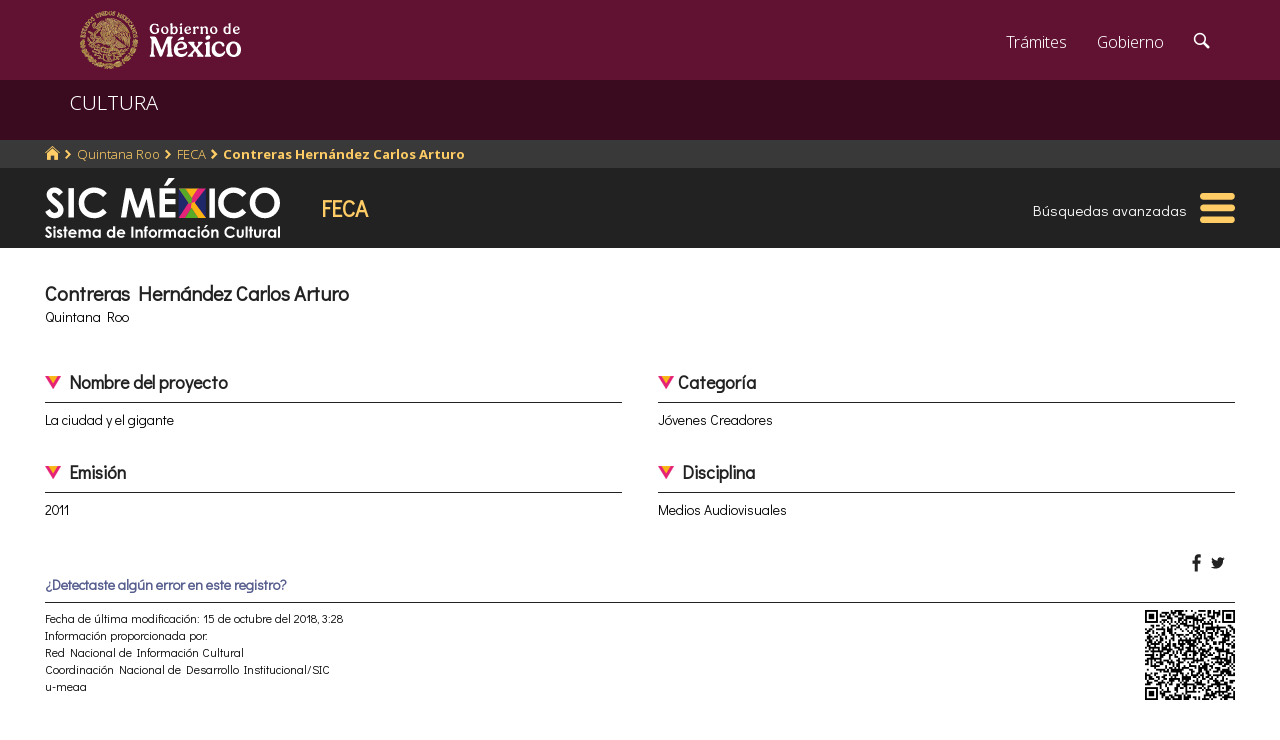

--- FILE ---
content_type: text/html; charset=utf-8
request_url: https://www.google.com/recaptcha/api2/anchor?ar=1&k=6LcMKhwUAAAAACZnqLi6YLyS6roOn9-v8RRXA_Bs&co=aHR0cHM6Ly9zaWMuY3VsdHVyYS5nb2IubXg6NDQz&hl=en&v=PoyoqOPhxBO7pBk68S4YbpHZ&size=invisible&anchor-ms=20000&execute-ms=30000&cb=ljd5q0aqglkm
body_size: 49393
content:
<!DOCTYPE HTML><html dir="ltr" lang="en"><head><meta http-equiv="Content-Type" content="text/html; charset=UTF-8">
<meta http-equiv="X-UA-Compatible" content="IE=edge">
<title>reCAPTCHA</title>
<style type="text/css">
/* cyrillic-ext */
@font-face {
  font-family: 'Roboto';
  font-style: normal;
  font-weight: 400;
  font-stretch: 100%;
  src: url(//fonts.gstatic.com/s/roboto/v48/KFO7CnqEu92Fr1ME7kSn66aGLdTylUAMa3GUBHMdazTgWw.woff2) format('woff2');
  unicode-range: U+0460-052F, U+1C80-1C8A, U+20B4, U+2DE0-2DFF, U+A640-A69F, U+FE2E-FE2F;
}
/* cyrillic */
@font-face {
  font-family: 'Roboto';
  font-style: normal;
  font-weight: 400;
  font-stretch: 100%;
  src: url(//fonts.gstatic.com/s/roboto/v48/KFO7CnqEu92Fr1ME7kSn66aGLdTylUAMa3iUBHMdazTgWw.woff2) format('woff2');
  unicode-range: U+0301, U+0400-045F, U+0490-0491, U+04B0-04B1, U+2116;
}
/* greek-ext */
@font-face {
  font-family: 'Roboto';
  font-style: normal;
  font-weight: 400;
  font-stretch: 100%;
  src: url(//fonts.gstatic.com/s/roboto/v48/KFO7CnqEu92Fr1ME7kSn66aGLdTylUAMa3CUBHMdazTgWw.woff2) format('woff2');
  unicode-range: U+1F00-1FFF;
}
/* greek */
@font-face {
  font-family: 'Roboto';
  font-style: normal;
  font-weight: 400;
  font-stretch: 100%;
  src: url(//fonts.gstatic.com/s/roboto/v48/KFO7CnqEu92Fr1ME7kSn66aGLdTylUAMa3-UBHMdazTgWw.woff2) format('woff2');
  unicode-range: U+0370-0377, U+037A-037F, U+0384-038A, U+038C, U+038E-03A1, U+03A3-03FF;
}
/* math */
@font-face {
  font-family: 'Roboto';
  font-style: normal;
  font-weight: 400;
  font-stretch: 100%;
  src: url(//fonts.gstatic.com/s/roboto/v48/KFO7CnqEu92Fr1ME7kSn66aGLdTylUAMawCUBHMdazTgWw.woff2) format('woff2');
  unicode-range: U+0302-0303, U+0305, U+0307-0308, U+0310, U+0312, U+0315, U+031A, U+0326-0327, U+032C, U+032F-0330, U+0332-0333, U+0338, U+033A, U+0346, U+034D, U+0391-03A1, U+03A3-03A9, U+03B1-03C9, U+03D1, U+03D5-03D6, U+03F0-03F1, U+03F4-03F5, U+2016-2017, U+2034-2038, U+203C, U+2040, U+2043, U+2047, U+2050, U+2057, U+205F, U+2070-2071, U+2074-208E, U+2090-209C, U+20D0-20DC, U+20E1, U+20E5-20EF, U+2100-2112, U+2114-2115, U+2117-2121, U+2123-214F, U+2190, U+2192, U+2194-21AE, U+21B0-21E5, U+21F1-21F2, U+21F4-2211, U+2213-2214, U+2216-22FF, U+2308-230B, U+2310, U+2319, U+231C-2321, U+2336-237A, U+237C, U+2395, U+239B-23B7, U+23D0, U+23DC-23E1, U+2474-2475, U+25AF, U+25B3, U+25B7, U+25BD, U+25C1, U+25CA, U+25CC, U+25FB, U+266D-266F, U+27C0-27FF, U+2900-2AFF, U+2B0E-2B11, U+2B30-2B4C, U+2BFE, U+3030, U+FF5B, U+FF5D, U+1D400-1D7FF, U+1EE00-1EEFF;
}
/* symbols */
@font-face {
  font-family: 'Roboto';
  font-style: normal;
  font-weight: 400;
  font-stretch: 100%;
  src: url(//fonts.gstatic.com/s/roboto/v48/KFO7CnqEu92Fr1ME7kSn66aGLdTylUAMaxKUBHMdazTgWw.woff2) format('woff2');
  unicode-range: U+0001-000C, U+000E-001F, U+007F-009F, U+20DD-20E0, U+20E2-20E4, U+2150-218F, U+2190, U+2192, U+2194-2199, U+21AF, U+21E6-21F0, U+21F3, U+2218-2219, U+2299, U+22C4-22C6, U+2300-243F, U+2440-244A, U+2460-24FF, U+25A0-27BF, U+2800-28FF, U+2921-2922, U+2981, U+29BF, U+29EB, U+2B00-2BFF, U+4DC0-4DFF, U+FFF9-FFFB, U+10140-1018E, U+10190-1019C, U+101A0, U+101D0-101FD, U+102E0-102FB, U+10E60-10E7E, U+1D2C0-1D2D3, U+1D2E0-1D37F, U+1F000-1F0FF, U+1F100-1F1AD, U+1F1E6-1F1FF, U+1F30D-1F30F, U+1F315, U+1F31C, U+1F31E, U+1F320-1F32C, U+1F336, U+1F378, U+1F37D, U+1F382, U+1F393-1F39F, U+1F3A7-1F3A8, U+1F3AC-1F3AF, U+1F3C2, U+1F3C4-1F3C6, U+1F3CA-1F3CE, U+1F3D4-1F3E0, U+1F3ED, U+1F3F1-1F3F3, U+1F3F5-1F3F7, U+1F408, U+1F415, U+1F41F, U+1F426, U+1F43F, U+1F441-1F442, U+1F444, U+1F446-1F449, U+1F44C-1F44E, U+1F453, U+1F46A, U+1F47D, U+1F4A3, U+1F4B0, U+1F4B3, U+1F4B9, U+1F4BB, U+1F4BF, U+1F4C8-1F4CB, U+1F4D6, U+1F4DA, U+1F4DF, U+1F4E3-1F4E6, U+1F4EA-1F4ED, U+1F4F7, U+1F4F9-1F4FB, U+1F4FD-1F4FE, U+1F503, U+1F507-1F50B, U+1F50D, U+1F512-1F513, U+1F53E-1F54A, U+1F54F-1F5FA, U+1F610, U+1F650-1F67F, U+1F687, U+1F68D, U+1F691, U+1F694, U+1F698, U+1F6AD, U+1F6B2, U+1F6B9-1F6BA, U+1F6BC, U+1F6C6-1F6CF, U+1F6D3-1F6D7, U+1F6E0-1F6EA, U+1F6F0-1F6F3, U+1F6F7-1F6FC, U+1F700-1F7FF, U+1F800-1F80B, U+1F810-1F847, U+1F850-1F859, U+1F860-1F887, U+1F890-1F8AD, U+1F8B0-1F8BB, U+1F8C0-1F8C1, U+1F900-1F90B, U+1F93B, U+1F946, U+1F984, U+1F996, U+1F9E9, U+1FA00-1FA6F, U+1FA70-1FA7C, U+1FA80-1FA89, U+1FA8F-1FAC6, U+1FACE-1FADC, U+1FADF-1FAE9, U+1FAF0-1FAF8, U+1FB00-1FBFF;
}
/* vietnamese */
@font-face {
  font-family: 'Roboto';
  font-style: normal;
  font-weight: 400;
  font-stretch: 100%;
  src: url(//fonts.gstatic.com/s/roboto/v48/KFO7CnqEu92Fr1ME7kSn66aGLdTylUAMa3OUBHMdazTgWw.woff2) format('woff2');
  unicode-range: U+0102-0103, U+0110-0111, U+0128-0129, U+0168-0169, U+01A0-01A1, U+01AF-01B0, U+0300-0301, U+0303-0304, U+0308-0309, U+0323, U+0329, U+1EA0-1EF9, U+20AB;
}
/* latin-ext */
@font-face {
  font-family: 'Roboto';
  font-style: normal;
  font-weight: 400;
  font-stretch: 100%;
  src: url(//fonts.gstatic.com/s/roboto/v48/KFO7CnqEu92Fr1ME7kSn66aGLdTylUAMa3KUBHMdazTgWw.woff2) format('woff2');
  unicode-range: U+0100-02BA, U+02BD-02C5, U+02C7-02CC, U+02CE-02D7, U+02DD-02FF, U+0304, U+0308, U+0329, U+1D00-1DBF, U+1E00-1E9F, U+1EF2-1EFF, U+2020, U+20A0-20AB, U+20AD-20C0, U+2113, U+2C60-2C7F, U+A720-A7FF;
}
/* latin */
@font-face {
  font-family: 'Roboto';
  font-style: normal;
  font-weight: 400;
  font-stretch: 100%;
  src: url(//fonts.gstatic.com/s/roboto/v48/KFO7CnqEu92Fr1ME7kSn66aGLdTylUAMa3yUBHMdazQ.woff2) format('woff2');
  unicode-range: U+0000-00FF, U+0131, U+0152-0153, U+02BB-02BC, U+02C6, U+02DA, U+02DC, U+0304, U+0308, U+0329, U+2000-206F, U+20AC, U+2122, U+2191, U+2193, U+2212, U+2215, U+FEFF, U+FFFD;
}
/* cyrillic-ext */
@font-face {
  font-family: 'Roboto';
  font-style: normal;
  font-weight: 500;
  font-stretch: 100%;
  src: url(//fonts.gstatic.com/s/roboto/v48/KFO7CnqEu92Fr1ME7kSn66aGLdTylUAMa3GUBHMdazTgWw.woff2) format('woff2');
  unicode-range: U+0460-052F, U+1C80-1C8A, U+20B4, U+2DE0-2DFF, U+A640-A69F, U+FE2E-FE2F;
}
/* cyrillic */
@font-face {
  font-family: 'Roboto';
  font-style: normal;
  font-weight: 500;
  font-stretch: 100%;
  src: url(//fonts.gstatic.com/s/roboto/v48/KFO7CnqEu92Fr1ME7kSn66aGLdTylUAMa3iUBHMdazTgWw.woff2) format('woff2');
  unicode-range: U+0301, U+0400-045F, U+0490-0491, U+04B0-04B1, U+2116;
}
/* greek-ext */
@font-face {
  font-family: 'Roboto';
  font-style: normal;
  font-weight: 500;
  font-stretch: 100%;
  src: url(//fonts.gstatic.com/s/roboto/v48/KFO7CnqEu92Fr1ME7kSn66aGLdTylUAMa3CUBHMdazTgWw.woff2) format('woff2');
  unicode-range: U+1F00-1FFF;
}
/* greek */
@font-face {
  font-family: 'Roboto';
  font-style: normal;
  font-weight: 500;
  font-stretch: 100%;
  src: url(//fonts.gstatic.com/s/roboto/v48/KFO7CnqEu92Fr1ME7kSn66aGLdTylUAMa3-UBHMdazTgWw.woff2) format('woff2');
  unicode-range: U+0370-0377, U+037A-037F, U+0384-038A, U+038C, U+038E-03A1, U+03A3-03FF;
}
/* math */
@font-face {
  font-family: 'Roboto';
  font-style: normal;
  font-weight: 500;
  font-stretch: 100%;
  src: url(//fonts.gstatic.com/s/roboto/v48/KFO7CnqEu92Fr1ME7kSn66aGLdTylUAMawCUBHMdazTgWw.woff2) format('woff2');
  unicode-range: U+0302-0303, U+0305, U+0307-0308, U+0310, U+0312, U+0315, U+031A, U+0326-0327, U+032C, U+032F-0330, U+0332-0333, U+0338, U+033A, U+0346, U+034D, U+0391-03A1, U+03A3-03A9, U+03B1-03C9, U+03D1, U+03D5-03D6, U+03F0-03F1, U+03F4-03F5, U+2016-2017, U+2034-2038, U+203C, U+2040, U+2043, U+2047, U+2050, U+2057, U+205F, U+2070-2071, U+2074-208E, U+2090-209C, U+20D0-20DC, U+20E1, U+20E5-20EF, U+2100-2112, U+2114-2115, U+2117-2121, U+2123-214F, U+2190, U+2192, U+2194-21AE, U+21B0-21E5, U+21F1-21F2, U+21F4-2211, U+2213-2214, U+2216-22FF, U+2308-230B, U+2310, U+2319, U+231C-2321, U+2336-237A, U+237C, U+2395, U+239B-23B7, U+23D0, U+23DC-23E1, U+2474-2475, U+25AF, U+25B3, U+25B7, U+25BD, U+25C1, U+25CA, U+25CC, U+25FB, U+266D-266F, U+27C0-27FF, U+2900-2AFF, U+2B0E-2B11, U+2B30-2B4C, U+2BFE, U+3030, U+FF5B, U+FF5D, U+1D400-1D7FF, U+1EE00-1EEFF;
}
/* symbols */
@font-face {
  font-family: 'Roboto';
  font-style: normal;
  font-weight: 500;
  font-stretch: 100%;
  src: url(//fonts.gstatic.com/s/roboto/v48/KFO7CnqEu92Fr1ME7kSn66aGLdTylUAMaxKUBHMdazTgWw.woff2) format('woff2');
  unicode-range: U+0001-000C, U+000E-001F, U+007F-009F, U+20DD-20E0, U+20E2-20E4, U+2150-218F, U+2190, U+2192, U+2194-2199, U+21AF, U+21E6-21F0, U+21F3, U+2218-2219, U+2299, U+22C4-22C6, U+2300-243F, U+2440-244A, U+2460-24FF, U+25A0-27BF, U+2800-28FF, U+2921-2922, U+2981, U+29BF, U+29EB, U+2B00-2BFF, U+4DC0-4DFF, U+FFF9-FFFB, U+10140-1018E, U+10190-1019C, U+101A0, U+101D0-101FD, U+102E0-102FB, U+10E60-10E7E, U+1D2C0-1D2D3, U+1D2E0-1D37F, U+1F000-1F0FF, U+1F100-1F1AD, U+1F1E6-1F1FF, U+1F30D-1F30F, U+1F315, U+1F31C, U+1F31E, U+1F320-1F32C, U+1F336, U+1F378, U+1F37D, U+1F382, U+1F393-1F39F, U+1F3A7-1F3A8, U+1F3AC-1F3AF, U+1F3C2, U+1F3C4-1F3C6, U+1F3CA-1F3CE, U+1F3D4-1F3E0, U+1F3ED, U+1F3F1-1F3F3, U+1F3F5-1F3F7, U+1F408, U+1F415, U+1F41F, U+1F426, U+1F43F, U+1F441-1F442, U+1F444, U+1F446-1F449, U+1F44C-1F44E, U+1F453, U+1F46A, U+1F47D, U+1F4A3, U+1F4B0, U+1F4B3, U+1F4B9, U+1F4BB, U+1F4BF, U+1F4C8-1F4CB, U+1F4D6, U+1F4DA, U+1F4DF, U+1F4E3-1F4E6, U+1F4EA-1F4ED, U+1F4F7, U+1F4F9-1F4FB, U+1F4FD-1F4FE, U+1F503, U+1F507-1F50B, U+1F50D, U+1F512-1F513, U+1F53E-1F54A, U+1F54F-1F5FA, U+1F610, U+1F650-1F67F, U+1F687, U+1F68D, U+1F691, U+1F694, U+1F698, U+1F6AD, U+1F6B2, U+1F6B9-1F6BA, U+1F6BC, U+1F6C6-1F6CF, U+1F6D3-1F6D7, U+1F6E0-1F6EA, U+1F6F0-1F6F3, U+1F6F7-1F6FC, U+1F700-1F7FF, U+1F800-1F80B, U+1F810-1F847, U+1F850-1F859, U+1F860-1F887, U+1F890-1F8AD, U+1F8B0-1F8BB, U+1F8C0-1F8C1, U+1F900-1F90B, U+1F93B, U+1F946, U+1F984, U+1F996, U+1F9E9, U+1FA00-1FA6F, U+1FA70-1FA7C, U+1FA80-1FA89, U+1FA8F-1FAC6, U+1FACE-1FADC, U+1FADF-1FAE9, U+1FAF0-1FAF8, U+1FB00-1FBFF;
}
/* vietnamese */
@font-face {
  font-family: 'Roboto';
  font-style: normal;
  font-weight: 500;
  font-stretch: 100%;
  src: url(//fonts.gstatic.com/s/roboto/v48/KFO7CnqEu92Fr1ME7kSn66aGLdTylUAMa3OUBHMdazTgWw.woff2) format('woff2');
  unicode-range: U+0102-0103, U+0110-0111, U+0128-0129, U+0168-0169, U+01A0-01A1, U+01AF-01B0, U+0300-0301, U+0303-0304, U+0308-0309, U+0323, U+0329, U+1EA0-1EF9, U+20AB;
}
/* latin-ext */
@font-face {
  font-family: 'Roboto';
  font-style: normal;
  font-weight: 500;
  font-stretch: 100%;
  src: url(//fonts.gstatic.com/s/roboto/v48/KFO7CnqEu92Fr1ME7kSn66aGLdTylUAMa3KUBHMdazTgWw.woff2) format('woff2');
  unicode-range: U+0100-02BA, U+02BD-02C5, U+02C7-02CC, U+02CE-02D7, U+02DD-02FF, U+0304, U+0308, U+0329, U+1D00-1DBF, U+1E00-1E9F, U+1EF2-1EFF, U+2020, U+20A0-20AB, U+20AD-20C0, U+2113, U+2C60-2C7F, U+A720-A7FF;
}
/* latin */
@font-face {
  font-family: 'Roboto';
  font-style: normal;
  font-weight: 500;
  font-stretch: 100%;
  src: url(//fonts.gstatic.com/s/roboto/v48/KFO7CnqEu92Fr1ME7kSn66aGLdTylUAMa3yUBHMdazQ.woff2) format('woff2');
  unicode-range: U+0000-00FF, U+0131, U+0152-0153, U+02BB-02BC, U+02C6, U+02DA, U+02DC, U+0304, U+0308, U+0329, U+2000-206F, U+20AC, U+2122, U+2191, U+2193, U+2212, U+2215, U+FEFF, U+FFFD;
}
/* cyrillic-ext */
@font-face {
  font-family: 'Roboto';
  font-style: normal;
  font-weight: 900;
  font-stretch: 100%;
  src: url(//fonts.gstatic.com/s/roboto/v48/KFO7CnqEu92Fr1ME7kSn66aGLdTylUAMa3GUBHMdazTgWw.woff2) format('woff2');
  unicode-range: U+0460-052F, U+1C80-1C8A, U+20B4, U+2DE0-2DFF, U+A640-A69F, U+FE2E-FE2F;
}
/* cyrillic */
@font-face {
  font-family: 'Roboto';
  font-style: normal;
  font-weight: 900;
  font-stretch: 100%;
  src: url(//fonts.gstatic.com/s/roboto/v48/KFO7CnqEu92Fr1ME7kSn66aGLdTylUAMa3iUBHMdazTgWw.woff2) format('woff2');
  unicode-range: U+0301, U+0400-045F, U+0490-0491, U+04B0-04B1, U+2116;
}
/* greek-ext */
@font-face {
  font-family: 'Roboto';
  font-style: normal;
  font-weight: 900;
  font-stretch: 100%;
  src: url(//fonts.gstatic.com/s/roboto/v48/KFO7CnqEu92Fr1ME7kSn66aGLdTylUAMa3CUBHMdazTgWw.woff2) format('woff2');
  unicode-range: U+1F00-1FFF;
}
/* greek */
@font-face {
  font-family: 'Roboto';
  font-style: normal;
  font-weight: 900;
  font-stretch: 100%;
  src: url(//fonts.gstatic.com/s/roboto/v48/KFO7CnqEu92Fr1ME7kSn66aGLdTylUAMa3-UBHMdazTgWw.woff2) format('woff2');
  unicode-range: U+0370-0377, U+037A-037F, U+0384-038A, U+038C, U+038E-03A1, U+03A3-03FF;
}
/* math */
@font-face {
  font-family: 'Roboto';
  font-style: normal;
  font-weight: 900;
  font-stretch: 100%;
  src: url(//fonts.gstatic.com/s/roboto/v48/KFO7CnqEu92Fr1ME7kSn66aGLdTylUAMawCUBHMdazTgWw.woff2) format('woff2');
  unicode-range: U+0302-0303, U+0305, U+0307-0308, U+0310, U+0312, U+0315, U+031A, U+0326-0327, U+032C, U+032F-0330, U+0332-0333, U+0338, U+033A, U+0346, U+034D, U+0391-03A1, U+03A3-03A9, U+03B1-03C9, U+03D1, U+03D5-03D6, U+03F0-03F1, U+03F4-03F5, U+2016-2017, U+2034-2038, U+203C, U+2040, U+2043, U+2047, U+2050, U+2057, U+205F, U+2070-2071, U+2074-208E, U+2090-209C, U+20D0-20DC, U+20E1, U+20E5-20EF, U+2100-2112, U+2114-2115, U+2117-2121, U+2123-214F, U+2190, U+2192, U+2194-21AE, U+21B0-21E5, U+21F1-21F2, U+21F4-2211, U+2213-2214, U+2216-22FF, U+2308-230B, U+2310, U+2319, U+231C-2321, U+2336-237A, U+237C, U+2395, U+239B-23B7, U+23D0, U+23DC-23E1, U+2474-2475, U+25AF, U+25B3, U+25B7, U+25BD, U+25C1, U+25CA, U+25CC, U+25FB, U+266D-266F, U+27C0-27FF, U+2900-2AFF, U+2B0E-2B11, U+2B30-2B4C, U+2BFE, U+3030, U+FF5B, U+FF5D, U+1D400-1D7FF, U+1EE00-1EEFF;
}
/* symbols */
@font-face {
  font-family: 'Roboto';
  font-style: normal;
  font-weight: 900;
  font-stretch: 100%;
  src: url(//fonts.gstatic.com/s/roboto/v48/KFO7CnqEu92Fr1ME7kSn66aGLdTylUAMaxKUBHMdazTgWw.woff2) format('woff2');
  unicode-range: U+0001-000C, U+000E-001F, U+007F-009F, U+20DD-20E0, U+20E2-20E4, U+2150-218F, U+2190, U+2192, U+2194-2199, U+21AF, U+21E6-21F0, U+21F3, U+2218-2219, U+2299, U+22C4-22C6, U+2300-243F, U+2440-244A, U+2460-24FF, U+25A0-27BF, U+2800-28FF, U+2921-2922, U+2981, U+29BF, U+29EB, U+2B00-2BFF, U+4DC0-4DFF, U+FFF9-FFFB, U+10140-1018E, U+10190-1019C, U+101A0, U+101D0-101FD, U+102E0-102FB, U+10E60-10E7E, U+1D2C0-1D2D3, U+1D2E0-1D37F, U+1F000-1F0FF, U+1F100-1F1AD, U+1F1E6-1F1FF, U+1F30D-1F30F, U+1F315, U+1F31C, U+1F31E, U+1F320-1F32C, U+1F336, U+1F378, U+1F37D, U+1F382, U+1F393-1F39F, U+1F3A7-1F3A8, U+1F3AC-1F3AF, U+1F3C2, U+1F3C4-1F3C6, U+1F3CA-1F3CE, U+1F3D4-1F3E0, U+1F3ED, U+1F3F1-1F3F3, U+1F3F5-1F3F7, U+1F408, U+1F415, U+1F41F, U+1F426, U+1F43F, U+1F441-1F442, U+1F444, U+1F446-1F449, U+1F44C-1F44E, U+1F453, U+1F46A, U+1F47D, U+1F4A3, U+1F4B0, U+1F4B3, U+1F4B9, U+1F4BB, U+1F4BF, U+1F4C8-1F4CB, U+1F4D6, U+1F4DA, U+1F4DF, U+1F4E3-1F4E6, U+1F4EA-1F4ED, U+1F4F7, U+1F4F9-1F4FB, U+1F4FD-1F4FE, U+1F503, U+1F507-1F50B, U+1F50D, U+1F512-1F513, U+1F53E-1F54A, U+1F54F-1F5FA, U+1F610, U+1F650-1F67F, U+1F687, U+1F68D, U+1F691, U+1F694, U+1F698, U+1F6AD, U+1F6B2, U+1F6B9-1F6BA, U+1F6BC, U+1F6C6-1F6CF, U+1F6D3-1F6D7, U+1F6E0-1F6EA, U+1F6F0-1F6F3, U+1F6F7-1F6FC, U+1F700-1F7FF, U+1F800-1F80B, U+1F810-1F847, U+1F850-1F859, U+1F860-1F887, U+1F890-1F8AD, U+1F8B0-1F8BB, U+1F8C0-1F8C1, U+1F900-1F90B, U+1F93B, U+1F946, U+1F984, U+1F996, U+1F9E9, U+1FA00-1FA6F, U+1FA70-1FA7C, U+1FA80-1FA89, U+1FA8F-1FAC6, U+1FACE-1FADC, U+1FADF-1FAE9, U+1FAF0-1FAF8, U+1FB00-1FBFF;
}
/* vietnamese */
@font-face {
  font-family: 'Roboto';
  font-style: normal;
  font-weight: 900;
  font-stretch: 100%;
  src: url(//fonts.gstatic.com/s/roboto/v48/KFO7CnqEu92Fr1ME7kSn66aGLdTylUAMa3OUBHMdazTgWw.woff2) format('woff2');
  unicode-range: U+0102-0103, U+0110-0111, U+0128-0129, U+0168-0169, U+01A0-01A1, U+01AF-01B0, U+0300-0301, U+0303-0304, U+0308-0309, U+0323, U+0329, U+1EA0-1EF9, U+20AB;
}
/* latin-ext */
@font-face {
  font-family: 'Roboto';
  font-style: normal;
  font-weight: 900;
  font-stretch: 100%;
  src: url(//fonts.gstatic.com/s/roboto/v48/KFO7CnqEu92Fr1ME7kSn66aGLdTylUAMa3KUBHMdazTgWw.woff2) format('woff2');
  unicode-range: U+0100-02BA, U+02BD-02C5, U+02C7-02CC, U+02CE-02D7, U+02DD-02FF, U+0304, U+0308, U+0329, U+1D00-1DBF, U+1E00-1E9F, U+1EF2-1EFF, U+2020, U+20A0-20AB, U+20AD-20C0, U+2113, U+2C60-2C7F, U+A720-A7FF;
}
/* latin */
@font-face {
  font-family: 'Roboto';
  font-style: normal;
  font-weight: 900;
  font-stretch: 100%;
  src: url(//fonts.gstatic.com/s/roboto/v48/KFO7CnqEu92Fr1ME7kSn66aGLdTylUAMa3yUBHMdazQ.woff2) format('woff2');
  unicode-range: U+0000-00FF, U+0131, U+0152-0153, U+02BB-02BC, U+02C6, U+02DA, U+02DC, U+0304, U+0308, U+0329, U+2000-206F, U+20AC, U+2122, U+2191, U+2193, U+2212, U+2215, U+FEFF, U+FFFD;
}

</style>
<link rel="stylesheet" type="text/css" href="https://www.gstatic.com/recaptcha/releases/PoyoqOPhxBO7pBk68S4YbpHZ/styles__ltr.css">
<script nonce="Rg8PuKJbhLWE1w63KTU0vg" type="text/javascript">window['__recaptcha_api'] = 'https://www.google.com/recaptcha/api2/';</script>
<script type="text/javascript" src="https://www.gstatic.com/recaptcha/releases/PoyoqOPhxBO7pBk68S4YbpHZ/recaptcha__en.js" nonce="Rg8PuKJbhLWE1w63KTU0vg">
      
    </script></head>
<body><div id="rc-anchor-alert" class="rc-anchor-alert"></div>
<input type="hidden" id="recaptcha-token" value="[base64]">
<script type="text/javascript" nonce="Rg8PuKJbhLWE1w63KTU0vg">
      recaptcha.anchor.Main.init("[\x22ainput\x22,[\x22bgdata\x22,\x22\x22,\[base64]/[base64]/[base64]/[base64]/[base64]/[base64]/[base64]/[base64]/[base64]/[base64]\\u003d\x22,\[base64]\\u003d\x22,\[base64]/w7tvw5pKOBEDw4zDiMKfW8OAXMKMwrhpwrnDqGHDksKuHhzDpwzCk8OUw6VhBhDDg0N4wo4Rw6UNNFzDosObw5h/Ik/CjsK/QCPDjFwYwprCkCLCp3TDngsowobDqQvDrCBtEGhVw7bCjC/CpcK5aQNlaMOVDVPCncO/w6XDjDbCncKmbGlPw6JswqNLXQzCnjHDncOvw4Q7w6bCtAHDgAhJwofDgwl9Lngwwo4/worDoMOOw7k2w5dgW8OMekEyPQJ+UmnCu8KWw7oPwoIdw7TDhsOnCsKqb8KeP0/Cu2HDkcO1fw0fOXxew51EBW7Dr8KcQ8K/[base64]/CvFrDhMOXwqJgBcKvBUzCtCfDpsO7w5jDmsK+dyfCh8KqFT3CrkEZRMOAwo3DmcKRw5osKVdbSV3CtsKMw5ooQsOzFHnDtsKrVULCscO5w4ZMVsKJF8K8Y8KOBsKBwrRPwqvCgB4Lwp17w6vDkS1uwrzCvlodwrrDonFQFsOfwpNQw6HDnlvCpl8fwrfCmcO/[base64]/[base64]/CmcKqw4lKO2jClG/[base64]/DhgXCiMOlC8Knw6w/woMxw70vdcObPsKMw5rDgsKiDjVow4zDncKXw5w5XcOfw4/[base64]/HcOcw73DlikIwrDCrwTDlMOULsK3EwbDjMOpw77DpBbDrzR5w7LChgMNb1pDwrleM8OwFsKKw6vCnXnDnXnCtMKJCMKnGx1wURISw6fCvcKaw6rCgERDSyrDniE5AMOlfBxTXSLDjF7DpwUXwo4QwrYhasKVwoFsw5cgwotlMsOtAmE/[base64]/DvcKXPsOwRE/[base64]/STIBwqPCpMORAXDDgExlwoM4w6lXD8KzUWQVZ8KCH3DDjjdbwr4hwpzDjsOPX8KjDsOkwpV/[base64]/Dv3kXL8O1wrhawpPDgXMKwprDuRLCusK5woASw5XDtRjDqzVNw7NYbsOww5TCoUzCg8KkwpXDu8O/w5cIF8OiwoY6RMO/SsO0UMKawqjCqB94w7FFOXcoCDk8f27DrcK3EVvDtcKwYcK0w6fDmjnDvMKNXCkLFsOgTRsWXsOGMBfDhwAGbMKkw5LCtcKVMVjDslbDh8OZwoDCmMK2UMKow5TCiifCvMOhw4liwp56FwzCnSk1wpxTwq1sGEVYwrTCmcKHLcOkbQnDv3UCw5jDq8Kew4/[base64]/[base64]/DtCEDCsOCwqEOw6Y+wqwUR8OyFxTDpcKxw6I9a8KHT8OVIWXDn8K6I0I/[base64]/[base64]/[base64]/[base64]/[base64]/wr/DjcKXJsOzIEkfZMKIw78yw6DDi8OQeMKyUkvDgR3CuMKlOcOqXsKSw5kJw57CihgIf8K7w785wodUwoh/[base64]/w7TCg1vCpcOkBADCm8KTwpXCgGQDw45Pwo/Dom7DqMOpwpMCw6YONxzDtgXCvsK1w4Zvw5LCucKtwoDCh8KbVQUDwpbDnD50eW/Cg8KqTsOdFsKKwqoJVcKeJMOCwp8CalZZA1xnwoTDtiLColgDUMKiUmjDo8KwCHbCsMK2D8Omw6B5ImXDmQwpKmXDsTVpw5Zpw53DojU8w4IqDMKJfGgjAcOxw4IlwqJyd0xVGsOBwowzeMKKIcKqUcOMThvClMObw5VBw7TDksO/w6/[base64]/DsCTCmjDCkUDDhxbCkcK9QsOGw4kYwpI3KnhXwo3DlWpjwrZ3WQJRw5U/[base64]/wrLDo8KywoPDlhRNLsO/aijDjsKVw7g0w73CvsOCDsKbazHDngnClExFw7/[base64]/CmMOQwr3CmMOJw4HDs0XDh35KNsKnwpZ7e8OMNn/[base64]/Coyd3OcKLamoHa3/CrcKLwrzDkGVOwo0ODUJmIgF5w5d4GSkkw5Rrw6oyUwdDwrnDvsKRw6nCmsKzwo1zGsOMwoXChcK/Eh7DrX7CisKWRsOSIcKXwrXDrsKIZlxtMwzDiAkwN8K9bsOHUj0/XkdNwqx2wrzDlMKeYyFsF8KXwo/[base64]/wrPDvnHCpsKFw4LCgELCsVx4Lg/DgcKRw5FQw6XDgEPCl8OueMKQJsKEw43Dh8OYw7N5wrbClzLCusKVw7/CnW7Cm8O+J8OAGMKoQk3Cs8OESMKxPnB8wrRdwr/DsH3DjMO+w4RSwr0EfUJrwqXDgsOWw6PCgcKswq/DuMK9w4ADw5pjIcKGYMOLw5PCgsKowqTCisKLwotQw7HDgi5zUWE3e8Onw7gswpDCsXLDpR3Dk8OcwpXDsBPCq8OewrxSw6nDtlfDhgVJw4ZrFsKJS8K7RhTDscO/woJPeMKTSEooYMKaw4lqw6vCnAfDiMO+w58MEnwbw7QpTUNow6xsf8O/fDTDqsKFUkHCmcK5PsK3BTvCtDfCq8O/[base64]/w756J1ldwqLCjkLCosOswqcVwrDDpMOhwrLDgnYBZnTCtsOMG8KYw4DDscO8w7oywo3Cm8OrDCnCgsKTX0PCgMKPXnLDsjnChMKFIgjCm2TDocKKwpomOcO5QcOeKcKKDkfDnsOuSsK9OMOBSMOkwqrDqcKeBTBxw73CucO8JXDCpMO9HcO/[base64]/DognCvCw4VDPDnw/DtgMBw5w5w7MSTjjCs8OGw7bDk8Kxw5EIwqvDo8OIwr4bwq8acsKjGsOCKcO+N8OWw5/Du8O4wpHDpMOOf0gsczNQwp3CscKiD3/Co3ZJMcO2OsO/w7bCjcKPB8OURsKXwpfDvsOdw57DjsOLJXlow6dPwr4kN8ONDsO5YsOTw4BZE8K3J2fColPDksKAwrMKa3LCjxLDksOJTMOqUMKjEMOYwqF/X8KyYx4HQTXDhEDDhsOTw6lNTUDDmHw0XShHDgk9N8K9wobCucOqDcOLS3RuTU/CkMKwc8OtOMOfwqBDSMKvwpldRcO9wpJpLlgqbW9Zf1hmFcOPEXfDrFnCjSBNw6pfwqLDl8KsLEtuw7huWsKhwqLCtMKYw6/[base64]/DrHfDi8KMw53CjA/DrcOwwofCo8KTw587wrLDiB1pDEcMwqoVccKOccOkNMO3w6YmViPCiyDCqC/[base64]/DisORCcKwQsOuCEZKw7pPwqIKwqLDsEtjagljwpBPL8OzAmgBwr3CmV0eOh3Co8Oqc8OZwr5tw5XChcOAW8OTw4DDs8K/fi3DucKTRsOIw6XDrFpgwrgYw7PDqMKcSFQXwoXDgSYSw77Cmn7CpTM3FnHCoMKKw6jCiDdKw7TDucKXNWVaw63DrzdxwrHCvGYZw77Cl8OQWsKfw4RswokoWcKoZBfDqsK7cMO4fmjDkXBXA0JrJ07DtGNMPHDDhcOtAw8/w7Vnwp82Gk0QLcO0w7DChHbChcK7TkfCucK2BF46wrZSwpVEUcKwbcORwpE1wpTCtMKnw7JFwqZGwp84BC7Dg07CuMONDhd0w6LCjB/[base64]/RXrDs1bClyjCpMOhw7vCnSEVK0LCo1wLw47CucKySXhIMF/DqVEre8KqwrPCu17DtwnDlMOQw63DnDHDjh7CqsOgw5/DmsK4acO8wqQyAXIHQUHCmFjDvkpOw4/CoMOiewE0MMOCwo3CnmHCrDdwwpDDgXU5UsK1DUvCoQ7ClMKADcKEPjvDocOnbMOZHcK/w4PCrgI0HiTDkWM0wr1vwp7CsMKCH8OnBMONMsOhw7PCk8O9wpN6w4kDwqrCuTPCsTlKYQ10wpkaw5nCsAAmZkY1Wg9Pwq05WUZISMO7worChizCtigSR8Ocwpknw6oawqPCucOtw5VId0rDkMK5GnbCkEEKw5gKwqLCgcKCOcKUwrV/w6DCsBkRP8OzwpvDhEvDgEfDu8ODw7AQw6tQNAxyw6fDhMOnw7XCghIpw6fDg8Kew7R3RlY2wrjDj0bDoysyw5vCiQnDhw0CwpfCnCLDkHgBw7XDvDnDmcOXc8OqWMKZw7TDtz/DoMKMBMOucS1twp7DlTPCocKAwqXChcKLPMOww5LDqWdZSsKFw5/DtcOcDsO9w4fDsMOdB8OKw6omw4JIMWo7esKMPcKxwocow50cwo09RHtWez/DhBrCpsKjwrQqwrQWwpzDnyICMkTDlm8/[base64]/[base64]/DpEgHMFRdwqTCg18ew6/CmW4dUSYmNMOFBDMAw6DDtmrCjMO6UcKew7HCp3tkwpppW10NUH/CvMOqw58FwqvDk8OyZE5XV8OcYhzDjzPDk8KLWFAPN23CmcKzNhxqTzwPw704w4/[base64]/[base64]/ClsOCRxJPGMKfw5B2PUhvCgDCrHHDsikowpgowqhQeC0zMcObwrFSLCvCli/[base64]/Cl8OiCcKLwq3Ci38DwpHCq8O0w4A4eE9jw5HDn8OkJAljWnHDncONwozDlC9+K8KBwq7DpsO+w6nDssKvGT3DmG7DmMOmFMOVw4Zsbko8MyLDh0o7wp/Dm3ViXMOIwpfCmcO8ewk4w7UJwq/DuyrDpkobwr8mQ8OKCDZgworDumfClgFkR2jCkTgzUsKwEMOqwofCn2NWwqBoYcOOw6vDgcKfKMK1wqHDmMOjwqxnw78OE8KPwpjDtcKAPT02TcOHQsO+Z8OzwpR+f11/wothw6dye35fDCrDqWZCD8KHYUgHc3MAw5FGPMKuw47CgsKccBkKw6NWJcK4OMOzwpE8dHHCkWgrUcKvfj/Dk8OtC8ORwqBaP8Ouw63DjiUCw5Mlw6N8QMKlESnDlcOvN8KiwpfDs8OjwroYaGbCkn3Dhixvwr4sw7zDmsKcbR7CocOLFmPDpsO1fMO7Vx/CmChfw7F2w6jCuhsuDcOQBhovwr41asKFw4/Dg03CiGfDoSHCgcOUwrbDvcKZc8O3Wm0kw6ZnVk9VTMOaRArCqsOYVMKTw79CPD/[base64]/[base64]/CqSwqVsK9C8KiQlTDhMK/wqTCtHzDksK9w5dfchNxwpFpw77CpzF2w6zDnHs9cSDCscKGIDpuw7RwwpUBwpDCpiJ/wo7DkMKfAyI5H15Uw5pfwqTDmShuFcO6CHsJw6DCvcOUVcOKNGXDmsOkJcKWwpXDhsO/FDlSZggnw4jCgE4LwpLDtsOkwqLDg8OwAj/CkisvR2wiwpDDjcOqWm52wq7CjsKabWEeYcKzDRpCw7IMwqtSPcOpw6Fywp3CsxnCmsKMYsOgJGMTQWgQf8Ogw5ASSMOkwr8iwqwMZ0glwqbCsU1Qw4jCtF/[base64]/DuXLCm3fDrismwoB1w6Zwwp1daUIdI8K3YjhJw7EHPCPClMKlJUPCt8OGZsKOasO/wrzDo8K9wo8Uw61XwpceasOrI8Kzw7zCs8OMwrAJWsK6w5h/w6bCjsKqA8KxwqN9wo4IbF1nHh0rwqPCtMOwfcKgw5xIw5zDqsKOBsOjw5DCj3/CuwzDvAsYwqAsZsOPwpzDp8KBw6nDnTDDlx4DM8KnJBtuwo3Dj8KiYsOIwoJtwqFywq3DvyXDu8OHB8O6bnR2wqlPw7UBZnE8wo4iw6PCnDFpw5VUXMKRwq7DgcOUw41Oe8OKXFF5woAwBcO1w47Dh1/DhkgLCC1pwpAkwrPDqMKFw47Cs8KTw6DDosKoe8Ozwp7Dn10fDMKzTsK5w6ZEw4bDu8ORTUfDssOPBzvCssKheMKqDWR9w7rCiCbDhGvDhMKBw5nDv8KXUHJVDsOtw75kaVBcwqLDsB0zc8KUwoXCkMKMG23DhWNgYT/DjBjDoMKFwpXCrSfCmsKSwrTCqUXCiGHDqkEbacOSOFs+J2PDhA9wUU5fwobCm8OxU2xuc2TCnMKdwrx0XDQABR7CnsO4w5jDisKQw5vCtgPDt8Orw4fCi3pTwqrDv8OmwrXChsKObH3DpsOKwqpLwrw1wqTDlcKmw4Yuw7ovFyliScOpJDHCsS/CjsO6DsOWasKSwonDg8OmMsKywo9KFMKpSELDqnwzw5QPB8O9B8OxXXE1w54JEMKOGU/DnsKrCknDusKHJMKiZnzCrgJDAiTDghHDoncbNcOuYzomw7/Du1bCusOhwpVZw7pkwo/[base64]/CkMKaO8KpUsORY8KPwqTCpXPDsUDCvsKHIUYWTwjDoW1Pa8K2GScTNMKpG8O1NlQHBS4fUcK9wqcDw4Fww4XDkMKzOMOBwp4Qw57Dq0R7w7tzQsKbwqN/R1kow6IMSsK7w6NdE8ORwrDCq8OIw74KwpczwpwkTGcDBcO6wqs6G8K9wpzDpMKfw49cIcK5PhQTw5I2QcK3wqnDjS0qwqHCtGIKwpgDwpLDq8OewqbCg8Oxw53DilgzwoDCiAF2CCzCq8O3w58iIlNyNGrCjl/Cn29xw5dXwrnDlWZ5wpTCsirDgXrCi8KPWwjDvUXDtRsgfEvCrMK1TFNLw73ColPDhAnCpmJpw57CisOVwq7DgWxqw6UxVcO1KMO0w5fChcOpVMKDSsOIwpDDrMKJKsO9f8OZBcOwwrbClcKVw4EUwo7DuTkkw5FuwqM5w4UlwpfCnzvDpQDCk8OFwrrCh3pLwq/DusONYWB9w5bDgF3Ckg/Dv1/DsD9CwrRVw70bwq9yCjxXRl5CAMKtIcOjwoFVw5jCoVEwIzMOwoTClsKlN8KDBnkEwrnDu8KOw5PDgcOTwpokw7/DiMOMJMK/w4XChcOhZioVw4rCl3fChz3CrUfCghLCuivCtXwcA2wbwohewrHDr0l9wqDCp8O4woLDrMO6wrtBwrckGsOCwqp5L3gNw6h5JsOHwr5/wpE8X3wuw6YBYhHDvsK7ZBZuwqfCox/CuMK6w5LCvcKbw6zCmMKFNcKWBsKMwqscdQIaFX/CmsKtRMKISsKPE8OzwoLCg0rDmRXDrGEBZEwuQ8KtfHHDsATDoGjChMOTdMObBsOLwp4qUWjDjsOyw6nDt8KgOsOowoh6w7XCgF3Cm1gBFGpyw6vDjsO5wqLDmcKnwqQZwoQzNcKNRUDCnMKJw4wMwoTCqW/[base64]/[base64]/wofDm8K+O8KXw6kVwqcewpnDnxbCqFMBWlp2fcOvw6IOE8Oww7PClsKmwrYmbQdTwrvDnyfCuMK5BHllBmvClAjDkUQJMEp6w5/[base64]/CnsKwwpzDplDDuA/DpR7Dn8KXIUjDqyvCvAzDsT5qwrJ0wpZrwr/Dkw4SwqbCsVhnw4zDoFDCq2PChzzDkMOGw4YRw6LDtMOUSCzCkS7DrDRECSXDn8OewqzCncOfGcKCw4cPwpDDiSIHw7rCulFxScKkw6LCjMKGNMKUw4UwwqjClMODVcKAwr/CgGjCnsONHUNaLAdSw6jCkzfCtMKswpZww4vCr8KLwp3CocOrw7g3Bn0lwo4xw6FWKCtXccK0CwvCrQtICcOGwq4xwrddw5rCpFvCqcKsEALDlMKFwpE7w75xW8KrwpfCmUguO8K0wpoYalPCi1Vuw53DqBXDtsKpP8KVMsKkEcOsw7gcwrjDpsOMecO/w5LCgcOZdSYswrIbwrDDn8OASsO5w7tWwpjDmMKswr0Jc2TCuMOWUsOzEsOLSm1rw7t1fnw6wrfChMKcwqZ6GsKhAsOOdcOxwr7Dv0TCnRdVw6fDnsKiw7nDsCPCnkkDwpUpQUTCiBN2SsOtw7NXwqHDt8KaZ0w+PMOVF8OCwp/Dg8Kyw6vCrsO3bQ7Dg8OBYsKnw5bDq1bChMKIAW1Uw5FPwoLDp8KJwrw2J8KtNF/[base64]/CmSfClj/Ck0XDmsKLwpLDsT7ClMO7wqvCjsKIOmgzw4Zcw4ZvQcOfcwzDpcKsWArDr8O1AzHCl1zDiMKcBcKgRGIMw5DClmovw7ouw6QFwpbCpj/Ch8K4GMK4wpwZGxc5EMOiasKGIWzCll5Iw4gaZHNmw7PCq8Oaf17CuUjCvsKfD1XDpcOzcAxKHsKZw6fDmxF1w6PDrcKqw6vCt1c6dcOoVxITLxAHw6dwallFecKVw49SHnlgTU/DosKtw6vCt8KQw6tmICsuwojCmTvCmR/DpMOKwqI3D8KhHHV4w65fMMOTwrAgB8K9wo0hwrPCv13Cn8ObTcODfcKXNMKgVMKxY8OMwpQeHyTDjVXDswI6wolJwoM6InYHE8KaH8O2OcOTasOMXsORw63CsXfCvcKswpU8SMOqGsKkwp8/CMKjRsKywpnDrgAIwrM1Yx3Dl8KsScOZCMOjwoRVw5XCtsOmGTIfYMOcD8Ote8KAACVWFMKVw4rCrxDDusOiwppbP8KkI3gaccOJw5bCtsOzVsK4w7VHFcOrw6omewvDqVLDksO1w5YyasKUw4UNASh/[base64]/CrzFNIDvDoGZvwqLDlTvCnsKnwocSccKlwpVIBz3DoHjDgX5FIcKcw54yUcOdFxIyaQBQNDrCtHxaGsO+PMOnwo8ydW9RwpMswoTCoHhaVMOzVcKzcBPDlzJoWsOgw47DnsOKK8OIwoR7w43DhRs4A0YcM8OcZ0LClcOkwo4tGMO/wrk6L3g8woLCocOEwr/DrcKoK8Kow5wLXMKEwq7DqArCuMKmMcKgw5wJwrjDiWMHXhnClsKrN0h1QcKUDiRAPB/DuQvDgcKDw4bDjE4pYDY/DHnCo8OhXsOzQTAtw4wXJsOxwqpoNMOdRMOdwr5SR0pVwoPCg8OnXDbCq8Krw4MqwpfDosKpw5nCoBvDoMOxw7EfMsO4H3/CvMOnw4TDhT1/BcOsw7t5wp3Duy0Tw4jDh8Kqw4TDm8Khw7obw4DCgcOpwoFwX0dLAm4TbhPCphZIGGA9fytQwp8yw4JcKsOJw54/JQ/[base64]/[base64]/Dsl7DuzXCnT0bU33Dq8O+w5MlJsK6wqFAEcOOGcOuwrZnE3bCoV7DiVjDmXXDvcOjKTHChzwPw7nDjTTCncOVXi8dw7TCssKhw4AMw6lRLCwteTh/[base64]/w7Zow5nCs8ORd8OWEyPDrHxPwq7CrsKvfFx7w6HCp3AFw6jCiFzCrcK+wp8VKcKjwotqZsK9AjnDrDVOwrVpw50Jw7LClW/DmcOuPV3DlWnDoj7DoHTCmWYAw6cLZlbCp0LCvVUSLsK9w4bDtMKpISjDiG0vw5DDucOnwoFcEjbDmMKTSsKoBMOSwqMhMCnCucKzZR/[base64]/DoVjDgR3ClMOtwobCgBjDicKJZMOiw47Co1ENFcKKwoo8XMOoXGxIR8Oswqkww6dhw7PDtyIvw4XDr250NGF6L8O0IhEdFHnDvl1SDR5cJSESTxPDoB/DqSfCgzbCjMKeO0bDiT/DtEpBw4rDvz4Cwp8Tw4HDkW/CsXxLUVPCikUiwqzDgkrDlcOYTWDDg3ZkwrxmO2nCs8KvwrR5w5XCvgQAHxkbwq0iUsKCPXzDqcOYw5IxK8KYPMKkwogZwrhgwrZlw7vCh8KEcDbCph3Do8O6W8K0w5o8w7PCucOaw7PDgyjCmwbDhSVvNMKRwrc3wq4Iw5BBJcOCBMO/wrPClsKsWgHCsU/[base64]/DmsOnw6bDjsOaw6RpwqbDuTzDmGlHwrvDgAfCucOlXSlATRrDnlrChXMIHHxDw4XDhsKswp7DtsKLDMOPGBwMw6Nhwphgw4/[base64]/DnmFbw4LDpwEcGEhJLV9sU8KjwrUKwo4ffcO0wooKwrxcWiXCtsKmw5Zpw4B/[base64]/[base64]/[base64]/DvzjCjURVw4MODU9ywpbDgh3Ch8Olw7HCqA7Dr8KXFcO0DcOnw4socH9cwr1fwrJ4aTLDp0/CoXrDvBPCkBfCjsK1GsOGw7YOwrbDoVvDh8KSwptww4vDgsOqC1pqDcOJdcKuwpwGwqIzw4slc2nCkwbCksOiTxnCrcOQc1cMw5kza8Ozw4Q6w5AhVGkYw67DtTvDkx/DmcO6MsORP2bDsnNMZcKFw6zDusOGwoDCpAlJCgDDh27CssOAw7vDlSfCoRPCpsKaShrDr2vCl3zDvz/DqgTDvcObwoAmQ8OidH/CmixxPCTDmMKaw6E8w6seb8OYw5JLwpDCrMOyw7QDwo7Dk8KMw4rCvnnDgzkswr/[base64]/Ct0HDu8KFw7NmwqVCC8KxwrLDhMO8w50zwqZ9w4ADw7Fjwr52G8KgCcKkDcKMDcKSw4UXEcOIScKLwp7DjCLCmcO6DX7CnMOpw5plw5hRUVJxZSfDnm4TwoPCvsOueFwqwpLCuy3DtxIlcsKTbmB0Zhg/NMKkY39lJ8OrcMOdWBzDgsOTdnfDhcKewpRfUUzCoMK+wpTCgVPCrUHCondcw5vCjsKsaMOuXMK9YW/DgcO9QsOHwprCshTCpTFnw7jCksKOw4XDn0vDvQfDvsO0SsKbF2IdNMK3w6nDmsKew58Vw57DpsK4VsOWw6tiwqAmaC3DocK6w5V7cyB2woB2aAHDsQLDvB3DnjFpw7Q7fMKEwo/Dnhplwo9qF37DjwLCu8KxAVNbw5kSDsKBwp4xRsK1w40XFFfChlvDuRV+wrLDhcKpw6klwoZKJx/CrcOGw67DsiltwrzDjSrDn8OLCEFww6VtFMOUw6dQGsOsbMO2BMKDwpfDpMKXwq8RY8Krw5scUz7CrCwRCn7DvgcXasKABMOkYi4qwoh0worDt8Osc8O5w4rDlcOrWMOzLMOEWMK6woTDiWLDojAvbz0Awo/CqMKfL8K/w5LCjcK1FlEFD39II8Oga3DDn8OXMkPDgEhtfMObwr3DrsOtwr0TXcKWUMKsw48uwq8kPiHDucOYw4zCpcOvQTAjwqkwwoXCi8OHZMO7f8Kzd8KCP8KXJWcAwr0rXHYhAz/ClVtww7fDqSdAwqZsCBtZbMOfW8OUwrI2J8KtCgNiw6sUc8ONw6EBdMO3w7V8w5w2JCPDr8O8w5JaKcOrw7h2HsOfezTDgHjCgkfDhw/DmynDi3hTccO/e8O5w40cAgUwB8KfwrXCtypqV8KYw41RKcKtH8OKwpYIwp0twq0Gw4DCt0nCpcO6YMKLE8O2KAnDn8KDwoF5GEbDjHZsw61Lw4/Dv3EEw4E4XFBbbk3CrDEWAMKFHMKww7JUUsOkw6DDg8O/[base64]/[base64]/[base64]/CnQZaX3PDoAHDosK9X8KwUgcBw6h2fnvCsXh5w4MSw6HDssKQF0fCs0PDocKnTMK0RsO5w6M6BsO2esKkWWvCuTAfLMOdwpfCkAYRwo/Dk8KFbMKQcsOSHzV/w7hqw69dw5MDBgcCZ2jCmxXCk8OwBApGw4rCrcOAw7PCnDpbwpMVwo3CtE/[base64]/[base64]/CuMKKwowGKMOASV7CscKSfmDCui1PBMOCPsKCw5HDkcKNbsOdK8OXKScpwqTCrcOJwoXDp8KLCR7DjMOAw418A8Kdw5XDksKMw78LMQ/CosOJCg4JClfDkMOOw4PCjsOva2AXW8OnM8OawpsxwqMedX/Do8ONwoYIwp7DiznDtGLDuMKiTcKvejw/G8O8wod6wqvDrQbDmcO3L8KCfz/DtMKORsKrw4oCVBwyLGI1Y8OJVCHCg8OvN8Kqw6jDnsOmBMOcwqZkwobDnMKjw6ASw60GHsOdOzVTw49BHMOpw7d9wqMSwrPDocK/wpTCk1LChcKhSMKrOXZ5bBhyQ8OUVMOAw5dVw6zCvsKRwrLClcOaw5DCl1tmQFEePzZKW118w7zCqcK/FsKHdzbCuiHDpsOowrLDsjrDm8KzwoNVNRXDoCFewpZSDMOkw6Igwps5MEDDmMOVDMOZwoxmTxEBw6nChsOHFQ7Ct8Omw5XCmErCosKcOXwvwp9jw6s7QMOvwoJabl/CrxRcw5EGSMOUUSnCuyHClGrCl2ZhX8KpHMK8LMObOMOFQ8Onw6E1f10nMxPCpcOQWiXCocKZw5rDvjbDncOlw6VlRw3Dt3fCmlF6wok/esKQH8ONwr5+dGg0ZMO3wpRAD8Khcy7DoSbDqzo8Sx8lZsO+woV+ZsK/wpEWwqwvw5XCjUgzwqZxQFnDrcOidMKUIAfDuilnLWTDkmPCq8OMSMO3GhgMGl7CpsOHwq/CsHzCgmMCw7nDoQ/[base64]/wqQlEWHCux3DpTZOw7PCu0x6wr7Dq8KUGsOaVMOeaRHDjGnCicOkFcOIwoliw5XCqcOKwpvDqgwwKsOnJmfCrH/Cuk/CglvDhHAWwpobB8KRw5zDicKWwqx0d1HCqlNCPWnDi8O/XcKhdilYw5oER8K6RcOmwrzCq8OaBSfDn8KnwoPDkSt6wrXCucOMNMOoUsOkPGXCtsO/T8OGbU4hw64Iw7HCu8K/O8OcHsOvwo/DpQ/CnFEIw5rDnwPDuw9PwrjCgVcvw5ZRQGMjw6Qrw6JVHGvCgQ/[base64]/CgMOqw55HwrnDuinDkWcsIjweA2bDiMKkw7ZDcF87w77DlcOcw47Cs3jDg8OSQ2MZwpTDhGZrOMOswqjDp8OvKsOhGcOvwq3DlXYCOFnDhUXDrcO+wp7DvUDCiMKLAh7Cl8Kcw7p+VzPCvV/DsB3DlgPCjQh7w5bDvWVZbhZfbsKQUBYxdDnDgMKEWCUtQMKbS8OWwrk5wrVqTsKzOVM8wq/DrsK3KR/DncKsA8KIwrF7wpk6Xhl5wofDqSbDoDY3w5NFw69gdcOTwqEXYxfDjsKKPWQ8w4LDhsK0w5PDksKzwpvDt1DDrS/CvVPCuVPDjcKvUXXCkm0KKsKaw7JSw5rCrmvDlMOeOFXDp2vCucOqfsO7BsOYwoXCkVB9w61jwq9DOMKywr59wojDk1PCmsKdQGTClhcIZsKNIWrDiFcNQ0AaTsKdw63DvcOXw5F/cWrCjMKsECZsw79DG1LCny3CqcKZfcOmccK0TMOhw4TCkSnCqkrCo8Khw41/[base64]/Co35Ow4gjfiJJHjHDiARsFsOEwp0Fw7TCt8OdwrnCt1IGMcO/[base64]/wrHDnzkBXiHDp8ORfsKowpfDlcK9FcKiXcOlLmrDr8KYwqXCihdkw5PDqsKyKcO3w7YwB8OEw6fCuSdSEHEVwoYRZkzDvUtPw5LCi8Kewp4Tw4HDtMOywpTCkMKyDHPCri3CtlzDt8K8wqAfW8K4cMO4wotrJ0/CpkvCiyFrwpRwRB3Cl8KvwpvDhSoHWzgcwq0YwpA8wqN3GCbDvUbDvVZpwrBYw4ohw4Miw5nDqnLCgcKNwrHDuMOvVAU9w53DthbDtMKTwp/CsDvCvWV2USJgw5zDtB3Dm1RVCsOcYcO1w7EoPsKWw5HCksKVY8OfdWkjB1sKYsK8Q8Kvw7FTP0vClsO0woM2VCkAw5lxWhLDkDDDpF81wpbDqMKaQ3bDljBxAMKzA8OOwoDCiCkSwpxCw5PClEZ/BsObw5LCicOZw4DCvcK9wpt3L8KSwoIbwrfClRl5W1gRC8KOw4rDoMOjwq3Cp8OiKVsRe11lCcKGwpRJw5sKwqXDv8KKw5/Cq0oow6pqwofClsKew4XCk8ODBR0lwq0XJgEiwp/DnQN5wrNTwobDgcKfwpVlGyoXRsOgw4t7wrgaZztIZMO0wqsUJXUGflLCrWbDiiAjw6rCikrDi8OKPCJIVMK3wrnDtTjCu0AOWBzCi8OOwq0Qwpt+ZMKhw4XDusKswoDDnMOuwp/CicKiPsOfwrvChwHCrcKVwpsrYMKzKX1twqLDkMOdw7fCmA7Dok1Ww7fDmG8Dw6RqwrrCgcKkGwvChcKUwphLwrHCvUc/DDzDhWXDmcKXw5XClMOmHsKew7YzA8OOw5zDksKvG0/ClVjDt3AJwrDDkTzDoMK5MjdPIWzCjsOcGsK2Vy7CpwPCtsOFwowNwqHCjQ3DhUVzw4nDij3CvDrDosO3UsOVwqjDoVcwBFzDny0xPcOVJMOkVlkOIXzDvGs/MFvCqSkFwqd2wpHCmcOnYsOFwp7Ch8OuwprCl1BLAMK4a3jCrzsdw5bCs8K5dCAoaMKdwpsYw68mLwLDg8K9YcKaR1nCuUzDlcKzw6JkJF82VmJMw5hvwqV4wq/DrsKFw4LCpwTCvxlKb8KBw4g8MxbCusOjwpdPLzNCwr8XecO+WyDCjilrw7XDpxbCv0IBX2AmFB7Csgx8w5fDqcK0Oh0lZcODwo4QGcKhw4DDqxMgCF9BVsOVSsO1wozDqcKVw5cXw4/DuFXCusKrwqR+w4pgw71ec0TDvg0kw4PClTbDoMK+W8Kiwo42wpTCocKEdcO7YMKowqxhelLCvx9ye8KzdsOYWsKNw6kXe33CuMK/EMOowoHCpMOQwqkyeAlLw5vDjcOdPcOhwo00fFvDuyfChMOaQMOSXGEJw7/DqMKow7s4c8OewoceCsOow4gSLMO4wppPacKQOAQYwr4Zw43Cj8K9w5/[base64]/DtiTCq8KGHXjDkWUkEktqJk1tw6IEw47Ds0HCp8O3w67CqVEXwrnClkARw4DCsyojBQXCt3zDjMKow7giw7PDqsOJw7zCpMK7w4N3BQwwP8OLEWYzw5/CusOkKMOFCsOTFMK/w4/CvncSfMOiLsOUwrtewpnCgHTDglHDosK4w4rDmXUBEMOQM0hDfgnDksO6wqgQw7rClcKyf1jCqwdCJsOXw718w5Ixwq86w5fDv8KdTHTDpcKlwpTCu0PCkMKvXMOowq1Mw6fDp2/CrcKKKsKfTGNHCsK/wrDDmE0QTsK7ZsKVwrh7X8OEOzcmdMOee8OYwp/DnH0fKkElwqrDosOiUgHDscOVw57CqQLCoSTCkhHCnCFpwqLCk8OPwoTDtiFQV09Zwq8rQ8KFw6ZRw67Dh2rCkxbDhQoadjTCjsO2wpbDoMOhTw3Dt0bCmV/DrxLDjsKqbsKmV8O4woRXVsKJw7QiLsKqw6wyNsK0w6YwIm97XTnCvcKkMkHCjAnDqjXChQPDgxd2B8KNORM5w7LCusKlwotlw6pZEMOkAhbDlzzDicKiw7ZsGADCicO2w6piY8ORwpXDscOiYMOSw5fCkAkxwp/DskdzAsOJwpbCmMONPMKzLcKXw64nZMOHw7QDdsO4wr3Dm2bCmcKmEAXCtsKZTcKjAcKCwonCocO6UgbCuMK4wpLCsMKBQsKawp3CvsOZw5tEw481Kz5Hw7VeEgZsYi/[base64]/wo/Cthl0worCjsKRcxPCvMOOLcOAWBBQCgjDjBVnw6HDncOIW8KKwoTCiMOrVQoow6cewqYWWMKmCcKEAGkdA8OTDVwow5hQF8K/w7PDjks4b8OTbMOzc8OHw6kewq5lwrvDhsOTw4vClh0PRkjCvsK5w5gIw6AtGD/CjBXDrMOLKF/Dq8KVwrPCp8K4w7zDgSsNGk83w4l/[base64]\x22],null,[\x22conf\x22,null,\x226LcMKhwUAAAAACZnqLi6YLyS6roOn9-v8RRXA_Bs\x22,0,null,null,null,1,[21,125,63,73,95,87,41,43,42,83,102,105,109,121],[1017145,304],0,null,null,null,null,0,null,0,null,700,1,null,0,\x22CvkBEg8I8ajhFRgAOgZUOU5CNWISDwjmjuIVGAA6BlFCb29IYxIPCPeI5jcYADoGb2lsZURkEg8I8M3jFRgBOgZmSVZJaGISDwjiyqA3GAE6BmdMTkNIYxIPCN6/tzcYADoGZWF6dTZkEg8I2NKBMhgAOgZBcTc3dmYSDgi45ZQyGAE6BVFCT0QwEg8I0tuVNxgAOgZmZmFXQWUSDwiV2JQyGAA6BlBxNjBuZBIPCMXziDcYADoGYVhvaWFjEg8IjcqGMhgBOgZPd040dGYSDgiK/Yg3GAA6BU1mSUk0GhwIAxIYHRHwl+M3Dv++pQYZ+osJGaEKGZzijAIZ\x22,0,0,null,null,1,null,0,0,null,null,null,0],\x22https://sic.cultura.gob.mx:443\x22,null,[3,1,1],null,null,null,0,3600,[\x22https://www.google.com/intl/en/policies/privacy/\x22,\x22https://www.google.com/intl/en/policies/terms/\x22],\x22CSpqT8Cbk1UFehocWUwZvA6iEjxqA4BMjZlP/ay5CaM\\u003d\x22,0,0,null,1,1768527826975,0,0,[41],null,[133,153,196,246,154],\x22RC-J1hcUp5mf3phzw\x22,null,null,null,null,null,\x220dAFcWeA6aiCZ82E6j2ScMjDNhAQNQbeq55dYSMaIDI04-wZpOMshlClY_OptA6Gc5indj75kL8Nz1a-BICvwR90ZvjsvR00ZuLA\x22,1768610626883]");
    </script></body></html>